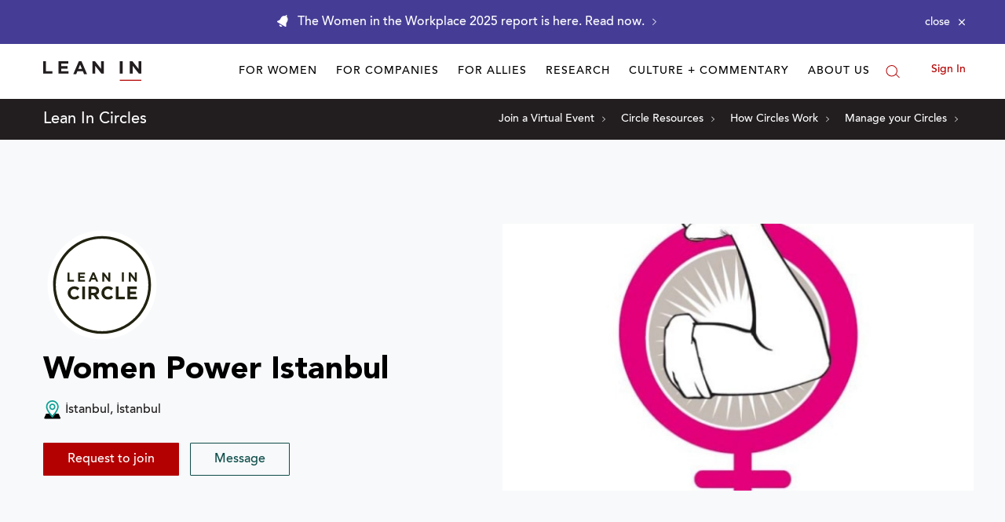

--- FILE ---
content_type: application/javascript
request_url: https://prism.app-us1.com/?a=650002305&u=https%3A%2F%2Fleanin.org%2Fcircles%2Fwomen-power-istanbul
body_size: 115
content:
window.visitorGlobalObject=window.visitorGlobalObject||window.prismGlobalObject;window.visitorGlobalObject.setVisitorId('1cecb331-82f5-4f45-bf45-7ac8052278b5', '650002305');window.visitorGlobalObject.setWhitelistedServices('', '650002305');